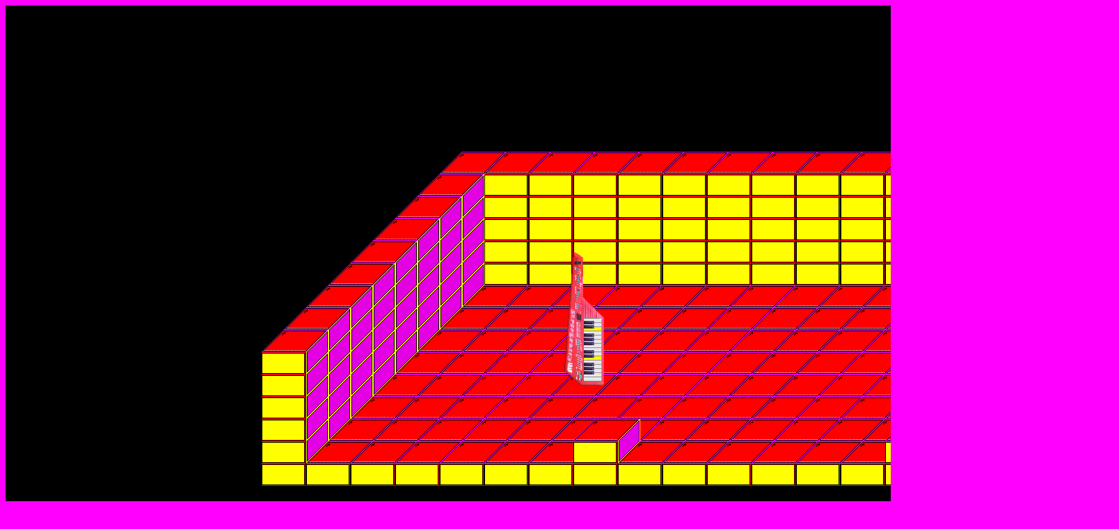

--- FILE ---
content_type: text/html
request_url: http://okayideas.com/20170509.html
body_size: 233
content:
<!DOCTYPE html>
<html>
  <head>
    <meta charset="utf-8">
    <script src="20170509.js"></script>
  </head>
  <body onload="onBodyLoad()" style="background-color:#ff00ff;">
    <canvas id="gl_canvas" width="1600" height="900">
      <img id="main_texture" src="20170509.png">
    </canvas>
  </body>
</html>


--- FILE ---
content_type: text/javascript
request_url: http://okayideas.com/20170509.js
body_size: 5413
content:
"use strict"

var glCanvas;
var gl; // global webgl context object

var uPerspective; // transform from view-center-relative to clipspace
var uViewCenter; // where is the camera looking in XYZ space, int pixel
var uActorPosition; // where is the actor in worldspace
var aTexCoord; // in integer pixels
var uTexSize; // actual texture size, for converting pixel coord to gl tex coord
var uSampler;
var aVertexCoord; /* RHR worldspace; cabinet view axis signs are
		     +y
		     ^
		     |   -z
		     |  7
		     | /
		     |/
		     /----> +x
		  */

var terrainHeightmap;
var terrainModel;
var actors;
var viewCenter;

var mainTexture;

var keysHeld;

const TILE_WIDTH=64;
const TILE_HEIGHT=32; // worldspace y height, not screen
const MIN_Z_DEPTH=-2048;
const MAX_Z_DEPTH=2048;

// world z of MIN_Z_DEPTH => clipspace z of 1
// world z of MAX_Z_DEPTH => clipspace z of -1
// zclip = (zworld-MIN_Z)/(MAX_Z-MIN_Z)*-2+1
// = zworld*-2/(MAX_Z-MIN_Z) - MIN_Z*-2/(MAX_Z-MIN_Z) + 1
var cabinetPerspectiveMatrix=[1/800,0,0,0,
			      0,1/450,0,0,
			      -1/1600, -1/900, -2/(MAX_Z_DEPTH-MIN_Z_DEPTH), 0,
			      0,0,MIN_Z_DEPTH*2/(MAX_Z_DEPTH-MIN_Z_DEPTH)+1,1];

function asyncMakeTexture(element,callback)
{
 if(element.complete)
 {  
  callback(syncMakeTexture(element));
 }
 else
 {
  function f(e)
  {
   element.removeEventHandler("load",e);
   callback(syncMakeTexture(element));
  }
  element.addEventHandler("load",f);
 }
}

function syncMakeTexture(element)
{
 var can=document.createElement("canvas")
 can.width=element.width
 can.height=element.height
 var ctx=can.getContext("2d")
 ctx.clearRect(0,0,element.width,element.height);
 ctx.drawImage(element,0,0);
 var data=ctx.getImageData(0,0,element.width,element.height);
 return {data:data,size:element.width}
}

function makeTextures(callback)
{
 asyncMakeTexture(document.getElementById("main_texture"),
		  function(t) { mainTexture=t; callback(); });
}

function getTerrainHeight(x,z)
{
 if(z<0 || z>=terrainHeightmap.length || x<0 ) { return -1; }
 var row=terrainHeightmap[z];
 if(x>=row.length) { return -1; }
 return row[x];
}

function makeTerrainModel()
{
 var quads=[];
 for(var z=0;z<terrainHeightmap.length;++z)
 {
  var row=terrainHeightmap[z];
  for(var x=0;x<row.length;++x)
  {
   var y=row[x]
   if(y>-1)
   {
    // only top, east, and south quads can be visible.
    quads.push(makeTopQuad(x,y,z));
    var eastY=getTerrainHeight(x+1,z);
    for(var quadY=eastY;quadY<y;++quadY)
    {
     quads.push(makeEastQuad(x+1,quadY,z));
    }
    var southY=getTerrainHeight(x,z+1)
    for(var quadY=southY;quadY<y;++quadY)
    {
     quads.push(makeSouthQuad(x,quadY,z+1));
    }
   }   
  }
 }
 var vertexCoords=[], texCoords=[]
 for(var i=0;i<quads.length;++i)
 {
  var q=quads[i];

  vertexCoords.push(q[0][0],q[0][1],q[0][2]);
  vertexCoords.push(q[1][0],q[1][1],q[1][2]);
  vertexCoords.push(q[2][0],q[2][1],q[2][2]);

  vertexCoords.push(q[3][0],q[3][1],q[3][2]);
  vertexCoords.push(q[0][0],q[0][1],q[0][2]);  
  vertexCoords.push(q[2][0],q[2][1],q[2][2]);


  texCoords.push(q[0][3],q[0][4]);
  texCoords.push(q[1][3],q[1][4]);
  texCoords.push(q[2][3],q[2][4]);
  
  texCoords.push(q[3][3],q[3][4]);
  texCoords.push(q[0][3],q[0][4]);  
  texCoords.push(q[2][3],q[2][4]);

 }
 terrainModel={
  texCoord:new Float32Array(texCoords),
  vertexCoord:new Float32Array(vertexCoords),
  texture:mainTexture,
 }
}

var cachedActorModels={}

function makeActorModel(left,top,width,height,flipH)
{
 var cacheKey=left+","+top+","+width+","+height+","+(flipH?1:0);
 if(cachedActorModels[cacheKey]) { return cachedActorModels[cacheKey]; }
 var vertexCoords=[
  0,0,0,
  width,0,0,
  width,height,0,
  0,height,0,
  0,0,0,
  width,height,0,
 ];
 var texCoords;
 if(flipH)
 {
  texCoords=[
   left+width,top+height,
   left,top+height,
   left,top,
   left+width,top,
   left+width,top+height,
   left,top,
  ]
 }
 else
 {
  texCoords=[
   left,top+height,
   left+width,top+height,
   left+width,top,
   left,top,
   left,top+height,
   left+width,top,  
  ]
 }
 
 var m= {
  texCoord:new Float32Array(texCoords),
  vertexCoord:new Float32Array(vertexCoords),
  texture:mainTexture,
 }
 cachedActorModels[cacheKey]=m;
 return m;
}


// autoskew version
function makeTopQuad(x,y,z)
{
 x*=TILE_WIDTH; y*=TILE_HEIGHT; z*=TILE_WIDTH;
 var tx=0, ty=0
 return [
  [x,y,z,tx,ty],
  [x,y,z+TILE_WIDTH,tx,ty+TILE_HEIGHT],
  [x+TILE_WIDTH,y,z+TILE_WIDTH,tx+TILE_WIDTH,ty+TILE_HEIGHT],
  [x+TILE_WIDTH,y,z,tx+TILE_WIDTH,ty],
 ]
}

// autoskew version
function makeEastQuad(x,y,z)
{
 x*=TILE_WIDTH; y*=TILE_HEIGHT; z*=TILE_WIDTH;
 var tx=128, ty=0
 return [
  [x,y,z,tx+TILE_WIDTH/2,ty+TILE_HEIGHT],
  [x,y+TILE_HEIGHT,z,tx+TILE_WIDTH/2,ty],
  [x,y+TILE_HEIGHT,z+TILE_WIDTH,tx,ty],
  [x,y,z+TILE_WIDTH,tx,ty+TILE_HEIGHT]
 ]
}

// autoskew version
function makeSouthQuad(x,y,z)
{
 x*=TILE_WIDTH; y*=TILE_HEIGHT; z*=TILE_WIDTH;
 var tx=256, ty=0 
 return [
  [x,y,z,tx,ty+TILE_HEIGHT],
  [x+TILE_WIDTH,y,z,tx+TILE_WIDTH,ty+TILE_HEIGHT],
  [x+TILE_WIDTH,y+TILE_HEIGHT,z,tx+TILE_WIDTH,ty],
  [x,y+TILE_HEIGHT,z,tx,ty],  
 ]
}

// preskewed version
function makeTopQuad(x,y,z)
{
 x*=TILE_WIDTH; y*=TILE_HEIGHT; z*=TILE_WIDTH;
 var tx=0, ty=64
 return [
  [x,y,z,tx+TILE_WIDTH/2,ty],
  [x,y,z+TILE_WIDTH,tx,ty+TILE_HEIGHT],
  [x+TILE_WIDTH,y,z+TILE_WIDTH,tx+TILE_WIDTH,ty+TILE_HEIGHT],
  [x+TILE_WIDTH,y,z,tx+TILE_WIDTH*3/2,ty],
 ]
}

// preskewed version
function makeEastQuad(x,y,z)
{
 x*=TILE_WIDTH; y*=TILE_HEIGHT; z*=TILE_WIDTH;
 var tx=128, ty=64
 return [
  [x,y,z,tx+TILE_WIDTH/2,ty+TILE_HEIGHT],
  [x,y+TILE_HEIGHT,z,tx+TILE_WIDTH/2,ty],
  [x,y+TILE_HEIGHT,z+TILE_WIDTH,tx,ty+TILE_HEIGHT],
  [x,y,z+TILE_WIDTH,tx,ty+TILE_HEIGHT*2]
 ]
}

// preskewed version
function makeSouthQuad(x,y,z)
{
 x*=TILE_WIDTH; y*=TILE_HEIGHT; z*=TILE_WIDTH;
 var tx=256, ty=64
 return [
  [x,y,z,tx,ty+TILE_HEIGHT],
  [x+TILE_WIDTH,y,z,tx+TILE_WIDTH,ty+TILE_HEIGHT],
  [x+TILE_WIDTH,y+TILE_HEIGHT,z,tx+TILE_WIDTH*3/2,ty],
  [x,y+TILE_HEIGHT,z,tx+TILE_WIDTH/2,ty],  
 ]
}

function initGL()
{
 gl=glCanvas.getContext("webgl",{"antialias":false});
 var vShader=gl.createShader(gl.VERTEX_SHADER)
 gl.shaderSource(vShader,VERTEX_SHADER_SOURCE);
 gl.compileShader(vShader);
 var log=gl.getShaderInfoLog(vShader);
 if(log) { console.error(log); }
 var fShader=gl.createShader(gl.FRAGMENT_SHADER)
 gl.shaderSource(fShader,FRAGMENT_SHADER_SOURCE); 
 gl.compileShader(fShader);
 log=gl.getShaderInfoLog(fShader);
 if(log) { console.error(log); }
 var shaderProgram=gl.createProgram()
 gl.attachShader(shaderProgram,vShader);
 gl.attachShader(shaderProgram,fShader);
 gl.linkProgram(shaderProgram)
 gl.useProgram(shaderProgram)

 uPerspective=gl.getUniformLocation(shaderProgram,"uPerspective")
 uViewCenter=gl.getUniformLocation(shaderProgram,"uViewCenter")
 uActorPosition=gl.getUniformLocation(shaderProgram,"uActorPosition")
 uTexSize=gl.getUniformLocation(shaderProgram,"uTexSize")
 uSampler=gl.getUniformLocation(shaderProgram,"uSampler")

 aTexCoord=gl.getAttribLocation(shaderProgram,"aTexCoord")
 aVertexCoord=gl.getAttribLocation(shaderProgram,"aVertexCoord")
 gl.enableVertexAttribArray(aTexCoord)
 gl.enableVertexAttribArray(aVertexCoord)

 gl.enable(gl.CULL_FACE)
 gl.enable(gl.DEPTH_TEST)
 gl.enable(gl.BLEND);
 gl.depthFunc(gl.LEQUAL); // let alpha pixels coexist
 gl.clearColor(0,0,0,1)
 gl.blendFuncSeparate(gl.SRC_ALPHA,gl.ONE_MINUS_SRC_ALPHA,gl.ZERO,gl.ONE);
 gl.clearDepth(1)
 
}

function initDraw()
{
 if(!gl || gl.isContextLost()) { initGL(); }
 gl.uniformMatrix4fv(uPerspective,false,cabinetPerspectiveMatrix);
 gl.uniform3f(uViewCenter,viewCenter[0],viewCenter[1],viewCenter[2]);
 gl.clear(gl.COLOR_BUFFER_BIT|gl.DEPTH_BUFFER_BIT)
}

function drawActor(a)
{
 if(a.skipDraw) { return; }
 gl.uniform3f(uActorPosition,
	      a.position[0],
	      a.position[1],
	      a.position[2])
 drawModel(a.model);
 if(a.additionalModels) {
  for(var i=0;i<a.additionalModels.length;++i) {
   drawModel(a.additionalModels[i]);
  }
 }
}

function activateTexture(t)
{
 // just always binding into slot 0 for now
 if(t.gl!=gl)
 {
  t.gl=gl;
  t.handle=gl.createTexture();
  gl.activeTexture(gl.TEXTURE0);
  gl.bindTexture(gl.TEXTURE_2D,t.handle);
  gl.texImage2D(gl.TEXTURE_2D,0,
		gl.RGBA,gl.RGBA,
		gl.UNSIGNED_BYTE,t.data);
 }
 else
 {
  gl.activeTexture(gl.TEXTURE0);
  gl.bindTexture(gl.TEXTURE_2D,t.handle);
 }
 gl.texParameteri(gl.TEXTURE_2D,gl.TEXTURE_MAG_FILTER,gl.NEAREST);
 gl.texParameteri(gl.TEXTURE_2D,gl.TEXTURE_MIN_FILTER,gl.NEAREST);  
 gl.uniform1i(uTexSize,t.size);
 gl.uniform1i(uSampler,0);
}

function drawModel(m)
{
 if(m.gl!=gl)
 {
  m.gl=gl
  m.aVertexCoord=gl.createBuffer()
  m.aTexCoord=gl.createBuffer()
  gl.bindBuffer(gl.ARRAY_BUFFER,m.aVertexCoord)
  gl.bufferData(gl.ARRAY_BUFFER,m.vertexCoord,gl.STATIC_DRAW);
  gl.vertexAttribPointer(aVertexCoord,3,gl.FLOAT,false,0,0);
  gl.bindBuffer(gl.ARRAY_BUFFER,m.aTexCoord)
  gl.bufferData(gl.ARRAY_BUFFER,m.texCoord,gl.STATIC_DRAW);  
  gl.vertexAttribPointer(aTexCoord,2,gl.FLOAT,false,0,0);
 }
 else
 {
  gl.bindBuffer(gl.ARRAY_BUFFER,m.aVertexCoord)
  gl.vertexAttribPointer(aVertexCoord,3,gl.FLOAT,false,0,0);
  gl.bindBuffer(gl.ARRAY_BUFFER,m.aTexCoord)
  gl.vertexAttribPointer(aTexCoord,2,gl.FLOAT,false,0,0);
 }
 activateTexture(m.texture);
 gl.drawArrays(gl.TRIANGLES,0,m.vertexCoord.length/3);
}

function draw()
{
 initDraw();
 gl.uniform3f(uActorPosition,0,0,0);
 drawModel(terrainModel);
 var sortedActors=actors.slice();
 sortedActors.sort(function(a,b) {
  if(a.skipDraw && b.skipDraw) { return 0; }
  if(a.skipDraw && !b.skipDraw) { return 1; }
  if(!a.skipDraw && b.skipDraw) { return -1; }
  if(a.position[2]<b.position[2]) { return -1; }
  if(a.position[2]>b.position[2]) { return 1; }
  if((a.drawPriority||0)>(b.drawPriority||0)) { return 1; }
  if((a.drawPriority||0)<(b.drawPriority||0)) { return -1; }
  return 0;
 })
 for(var i=0;i<sortedActors.length;++i)
 {
  drawActor(sortedActors[i]);
 }
 gl.flush()
}

function onBodyLoad()
{
 makeTextures(onTexturesMade)
}

function onTexturesMade()
{
 glCanvas=document.getElementById("gl_canvas")
 terrainHeightmap=[
  [5,5,5,5,5,5,5,5,5,5,5,5,5,5,5,5,5,5,5,5,5,5,5,5,5,5,5,5,5,],
  [5,0,0,0,0,0,0,0,0,0,0,0,0,0,0,0,0,0,0,0,0,0,0,0,0,0,0,0,0,],
  [5,0,0,0,0,0,0,0,0,0,0,0,0,0,0,0,0,0,0,0,0,0,0,0,0,0,0,0,0,],
  [5,0,0,0,0,0,0,0,0,0,0,0,0,0,0,0,0,0,0,0,0,0,0,0,0,0,0,0,0,],
  [5,0,0,0,0,0,0,0,0,0,0,0,0,0,0,0,0,0,0,0,0,0,0,0,0,0,0,0,0,],
  [5,0,0,0,0,0,0,0,0,0,0,0,0,0,0,0,0,0,0,0,0,0,0,0,0,0,0,0,0,],
  [5,0,0,0,0,0,0,0,0,0,0,0,0,0,0,0,0,0,0,0,0,0,0,0,0,0,0,0,0,],
  [5,0,0,0,0,0,0,0,0,0,0,0,0,0,0,0,0,0,0,0,0,0,0,0,0,0,0,0,0,],
  [5,0,0,0,0,0,0,1,0,0,0,0,0,0,1,0,0,0,0,0,0,1,0,0,0,0,0,0,1,],  
 ]

 makeTerrainModel()
 keysHeld={}
 window.onkeydown=function(e)
 {
  keysHeld[e.code]=true
  if(!e.ctrlKey && !e.shiftKey) { e.preventDefault(); }
 }
 window.onkeyup=function(e)
 {
  keysHeld[e.code]=false;
 }
 resetGame();
 requestAnimationFrame(onFrame)
}

function resetGame()
{
 viewCenter=[0,96,0]
 actors=[
 ]
 var player={
  position:[TILE_WIDTH*5,0,TILE_WIDTH*5.5],
  rightModel:makeActorModel(352,0,64,192,true),
  leftModel:makeActorModel(352,0,64,192,false),
  shieldedModel:makeActorModel(352,256,64,192),
  dz:0,
  facing:1,
  leftKeyModels:[],
  rightKeyModels:[],
  attackModels:[],
  run:movePlayer
 }
 for(var i=0;i<7;++i) {
  player.attackModels.push(
   makeActorModel(448,i*64,64,64)
  );
  player.leftKeyModels.push(
   makeActorModel(544,i*192,64,192)
  );
  player.rightKeyModels.push(
   makeActorModel(544,i*192,64,192,true)
  );
  
 }
 
 var testEnemy1={
  position:[TILE_WIDTH*17,0,TILE_WIDTH*7.5],
  model:makeActorModel(352,512,64,192),
  run:moveEnemy,
  receivePlayerShot:enemyReceivePlayerShot,
  width:64,
  height:192,
  shotTimeout:0,
  hitZone:1
 }

 var testEnemy2={
  position:[TILE_WIDTH*24,0,TILE_WIDTH*3.5],
  model:makeActorModel(256,512,64,192),
  run:moveEnemy,
  receivePlayerShot:enemyReceivePlayerShot,
  width:64,
  height:192,
  shotTimeout:0,
  hitZone:-1
 }
 
 actors=[player,testEnemy1,testEnemy2]

}

function findHighestFloor(minX,minZ,maxX,maxZ)
{
 var firstTileX=Math.floor(minX/TILE_WIDTH);
 var firstTileZ=Math.floor((minZ-1)/TILE_WIDTH);
 var lastTileX=Math.floor(maxX/TILE_WIDTH);
 var lastTileZ=Math.floor((maxZ-1)/TILE_WIDTH);
 var y=-1;
 for(var x=firstTileX;x<=lastTileX;++x)
 {
  for(var z=firstTileZ;z<=lastTileZ;++z)
  {
   y=Math.max(y,getTerrainHeight(x,z));
  }
 }
 return y*TILE_HEIGHT;
}

const Y_VIEW_SPEED=4

function onFrame()
{
 //document.body.style["background-color"]=Math.random()<.5?"#000000":"#ffffff";
 for(var i=0;i<actors.length;++i)
 {
  if(!actors[i].garbage && actors[i].run)
  {
   actors[i].run(actors[i]);
  }
 }
 viewCenter[0]=actors[0].position[0];
 viewCenter[1]-=96;
 if(viewCenter[1]>=actors[0].position[1]-Y_VIEW_SPEED &&
    viewCenter[1]<=actors[0].position[1]+Y_VIEW_SPEED)
 {
  viewCenter[1]=actors[0].position[1];
 }
 else if(viewCenter[1]<actors[0].position[1]-Y_VIEW_SPEED) {
  viewCenter[1]+=Y_VIEW_SPEED;
 }
 else { viewCenter[1]-=Y_VIEW_SPEED; }
 viewCenter[1]+=96; 
 viewCenter[2]=actors[0].position[2];
 actors=actors.filter(function(a) { return !a.garbage; });
 draw()
 if(actors[0].forceReset) { resetGame(); }
 requestAnimationFrame(onFrame)
}

function movePlayer(p)
{
 if(p.attack && p.attack.garbage) { p.attack=null; }
 var dz=((keysHeld["KeyW"]?-8:0) +
	 (keysHeld["KeyS"]?8:0))
 if(
    keysHeld["ArrowLeft"] ||
    keysHeld["ArrowRight"]) { dz=0; }

 var y=findHighestFloor(p.position[0],
			p.position[2]+dz-1,
			p.position[0]+64,
			p.position[2]+dz+1);
 
 if(y<=p.position[1]+32)
 {
  p.position[2]+=dz;
  p.dz=dz
 }
 else
 {
  p.dz=-dz;
  dz=0;
 }
 if(p.position[2]%64==32) { p.dz=0; }

 var dx=((keysHeld["KeyA"]?-4:0) +
	 (keysHeld["KeyD"]?4:0))
 if(dx<0) { p.facing=-1; }
 if(dx>0) { p.facing=1; }
 if(
    keysHeld["ArrowLeft"] ||
    keysHeld["ArrowRight"]) { dx=0; }
 dx+=dz/2;
 var y=findHighestFloor(p.position[0]+dx,
			p.position[2]-1,
			p.position[0]+dx+64,
			p.position[2]+1)
 
 if(y<=p.position[1]+32)
 {
  p.position[0]+=dx;
 }


 var onGround=true;
 var y=findHighestFloor(p.position[0],
			p.position[2]-1,
			p.position[0]+64,
			p.position[2]+1)
 if(y>p.position[1])
 {
  p.position[1]=y;
 }
 else if(y<p.position[1])
 {
  p.position[1]-=8;
  if(p.position[1]<=y) { p.position[1]=y; } else { onGround=false; }
 }


 if(keysHeld["ArrowRight"] ||
    (p.attack && p.attack.age<8))
 {
  p.shielded=false;
  if(!p.attack)
  {
   p.attack={
    run:movePlayerAttack,
   },

   p.attack.midY=p.position[1]+64;
   p.attack.startY=p.attack.midY;
   p.attack.laneZ=Math.floor((p.position[2])/64)*64+32;   
   if(keysHeld["ArrowUp"]) { p.attack.startY+=32; }
   if(keysHeld["ArrowDown"]) { p.attack.startY-=32; }
   p.attack.skipDraw=false;
   var lane=Math.floor(p.attack.laneZ/64);
   var tone=(-lane)%7;
   if(tone<0) { tone+=7; }
   p.attack.model=p.attackModels[tone];
   p.attack.position=[
    p.position[0]+p.facing*64,
    p.attack.startY,
    p.position[2]
   ]
   p.attack.age=0;
   p.attack.direction=p.facing;
   actors.push(p.attack);
  }
 }
 else if(keysHeld["ArrowLeft"])
 {
  if(p.attack) { p.attack.garbage=true; p.attack=null; }
  p.shielded=true;
 }
 else
 {
  if(p.attack) { p.attack.garbage=true; p.attack=null; }
  p.shielded=false;
 }

 p.model=p.shielded?p.shieldedModel:(
  p.facing<1?p.leftModel:p.rightModel
 )

 var lane=Math.floor(p.position[2]/64);
 var tone=(-lane)%7;
 if(tone<0) { tone=tone+7; }
 if(p.shielded) { p.additionalModels=[]; }
 else {
  p.additionalModels=[p.facing<0?p.leftKeyModels[tone]:p.rightKeyModels[tone]];
 }
}

function movePlayerAttack(a)
{
 if(!a.skipDraw)
 {
  var targetY=a.midY;
  if(keysHeld["ArrowUp"]) { targetY+=64; }
  if(keysHeld["ArrowDown"]) { targetY-=64; }
  if(a.position[1]<targetY) { a.position[1]+=16; }
  if(a.position[1]>targetY) { a.position[1]-=16; }   
  a.position[0]+=a.direction*8;

  if(a.position[2]<a.laneZ-4) { a.position[2]+=8; }
  else if(a.position[2]>a.laneZ+4) { a.position[2]-=8; }
  else { a.position[2]=a.laneZ; } 
  var y=findHighestFloor(a.position[0],
			 a.position[2],
			 a.position[0]+64,
			 a.position[2]);

  if(y>a.position[1]) { a.garbage=true; }
 }
 ++a.age;

 for(var i=0;i<actors.length;++i) {
  var e=actors[i];
  if(e.receivePlayerShot) {
   
   if(a.position[0]<e.position[0]+e.width &&
      a.position[0]+64>e.position[0] &&
      a.position[1]<e.position[1]+e.height &&
      a.position[1]+64>e.position[1] &&
      a.position[2]<e.position[2]+32 &&
      a.position[2]+32>e.position[2])
   {
    var hit=e.receivePlayerShot(e,a);
    if(hit) {
     a.garbage=true;
    }
   }
  }
 }
 
}

function moveEnemyAttack(e)
{
 var dx=e.direction*8; 
 

 var y=findHighestFloor(e.position[0]+dx,
			e.position[2]-1,
			e.position[0]+dx+64,
			e.position[2]+1);
 if(y<=e.position[1]) { e.position[0]+=dx; }
 else {e.garbage=true; return; }

 var p=actors[0]
 if((e.position[0]<p.position[0]-256 && e.direction<0) ||
    (e.position[0]>p.position[0]+256 && e.direction>0))
 {
  e.garbage=true;
 }
 
 if(e.position[0]<p.position[0]+64 &&
    e.position[0]+64>p.position[0] &&
    e.position[1]<p.position[1]+192 &&
    e.position[1]+64>p.position[1] &&
    e.position[2]<p.position[2]+32 &&
    e.position[2]+32>p.position[2])
 {
  var hit=playerReceiveEnemyShot(p,e);
  if(hit) { e.garbage=true; }
 }
}

function moveEnemy(e)
{
 var p=actors[0]
 if(e.shotTimeout==0 &&
    Math.abs(e.position[2]-p.position[2])<32)
 {
  var facing=(p.position[0]<e.position[0])?-1:1;  
  var newShot={
    run:moveEnemyAttack,
  };
  
  var laneZ=Math.floor((e.position[2])/64)*64+32;   
  var lane=Math.floor(laneZ/64);
  var tone=(-lane)%7;
  if(tone<0) { tone+=7; }
  newShot.model=p.attackModels[tone];
  newShot.position=[
   e.position[0]+facing*64,
   e.position[1]+64+e.hitZone*64,
   e.position[2]
  ]
  newShot.targetZ=p.position[2];
  newShot.age=0;
  newShot.direction=facing;
  e.shotTimeout=180;
  actors.push(newShot); 
 }
 if(e.shotTimeout>0) { --e.shotTimeout; }
}

function playerReceiveEnemyShot(p,s)
{
 if(p.shielded) { return true; }
 p.forceReset=true;
}

function enemyReceivePlayerShot(e,s)
{
 var armored=true;
 switch(e.hitZone)
 {
  case 1: armored=(s.position[1]>=e.position[1]+128); break;
  case 0: {
   armored=(s.position[1]>=e.position[1]+32 &&
	    s.position[1]<=e.position[1]+96);
   break;
  }
  case -1: armored=(s.position[1]<=e.position[1]); break;
 }
 if(armored) { e.garbage=true; return false; }
 return true
}

const VERTEX_SHADER_SOURCE=
      "uniform highp mat4 uPerspective;"+
      "uniform highp vec3 uViewCenter;"+
      "uniform highp vec3 uActorPosition;"+
      "attribute highp vec2 aTexCoord;"+
      "attribute highp vec3 aVertexCoord;"+
      "varying highp vec2 vTexCoord;"+
      "void main(void) {"+
      " gl_Position=uPerspective*"+
      "  vec4(aVertexCoord+uActorPosition-uViewCenter,1.0);"+
      " vTexCoord=aTexCoord;"+
      "}";

/* round sampling to texel centers to keep supersampling et al from
   doing anything stupid */
const FRAGMENT_SHADER_SOURCE=
      "uniform sampler2D uSampler;"+
      "uniform int uTexSize;"+
      "varying highp vec2 vTexCoord;"+
      "void main(void) {"+      
      " highp vec2 pixelCenter=floor(vTexCoord)+"+
      "  vec2(0.5,0.5);"+
      " gl_FragColor=texture2D(uSampler, pixelCenter/float(uTexSize));"+
      " if(gl_FragColor.a<=0.0) { discard; }"+ /* don't write to depth buffer for transparent pixels */
      "}";
 

